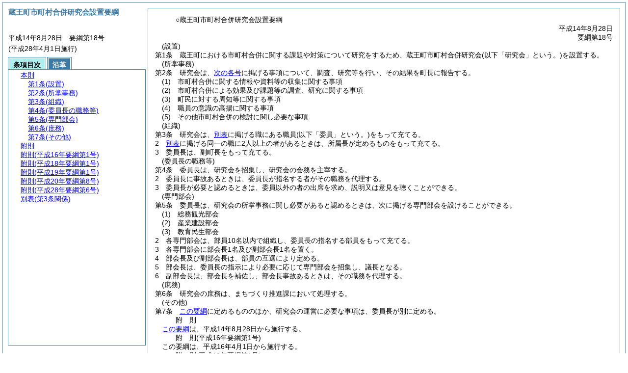

--- FILE ---
content_type: text/html
request_url: https://town.zao.miyagi.jp/reiki_int/reiki_honbun/i800RG00000465.html
body_size: 25591
content:
<!DOCTYPE HTML PUBLIC "-//W3C//DTD HTML 4.01 Transitional//EN" "http://www.w3.org/TR/html4/loose.dtd">
<html lang="ja">
<head>
<meta http-equiv="X-UA-Compatible" content="IE=edge"><meta http-equiv="content-type" content="text/html; charset=utf-8"><meta name="ROBOTS" content="NOARCHIVE">
<title>蔵王町市町村合併研究会設置要綱</title>
<link rel="stylesheet" type="text/css" href="reiki.css">
<script type="text/javascript" src="../js/jquery.js" charset="utf-8"> </script>
<script type="text/javascript" src="../js/jquery.scrollTo-min.js" charset="utf-8"> </script>
<script type="text/javascript" src="reiki.js" charset="utf-8"> </script>
<script type="text/javascript" src="../js/ipad.js" charset="utf-8"> </script>
<script type="text/javascript">
iPadLoadStyle("../css/ipad.css");
</script>
</head>
<body>
<div id="wrapper">
<div id="container">
<!-- 本文 -->
<div id="primary" class="joubun showhistory">
<div id="primaryInner">
<div id="primaryInner2">
<div>
<div id="l000000000" class="eline"><div class="head"><p class="title-irregular"><span id="e000000001" class="cm">○蔵王町市町村合併研究会設置要綱</span></p></div></div>
</div>
<div>
<div id="l000000001" class="eline"><div class="head"><p class="date"><span id="e000000002" class="cm">平成14年8月28日</span></p></div></div>
</div>
<div>
<div id="l000000002" class="eline"><div class="head"><p class="number"><span id="e000000003" class="cm">要綱第18号</span></p></div></div>
</div>
<div>
<div id="l000000003" class="eline"><div class="article"><p class="title"><span id="e000000024" class="cm">(設置)</span></p><p id="e000000023" class="num"><span id="e000000025" class="num cm">第1条</span>　<span class="clause"><span id="e000000028" class="p cm">蔵王町における市町村合併に関する課題や対策について研究をするため、蔵王町市町村合併研究会<span class="brackets-color1">(以下「研究会」という。)</span>を設置する。</span></span></p></div></div>
</div>
<div>
<div id="l000000004" class="eline"><div class="article"><p class="title"><span id="e000000030" class="cm">(所掌事務)</span></p><p id="e000000029" class="num"><span id="e000000031" class="num cm">第2条</span>　<span class="clause"><span id="e000000034" class="p cm">研究会は、<a href="#e000000037" class="inline quote" tabindex=1 >次の各号</a>に掲げる事項について、調査、研究等を行い、その結果を町長に報告する。</span></span></p></div></div>
</div>
<div>
<div id="l000000005" class="eline"><div class="item"><p id="e000000036" class="num"><span id="e000000037" class="num cm">(1)</span>　<span id="e000000038" class="p cm">市町村合併に関する情報や資料等の収集に関する事項</span></p></div></div>
</div>
<div>
<div id="l000000006" class="eline"><div class="item"><p id="e000000039" class="num"><span id="e000000040" class="num cm">(2)</span>　<span id="e000000041" class="p cm">市町村合併による効果及び課題等の調査、研究に関する事項</span></p></div></div>
</div>
<div>
<div id="l000000007" class="eline"><div class="item"><p id="e000000042" class="num"><span id="e000000043" class="num cm">(3)</span>　<span id="e000000044" class="p cm">町民に対する周知等に関する事項</span></p></div></div>
</div>
<div>
<div id="l000000008" class="eline"><div class="item"><p id="e000000045" class="num"><span id="e000000046" class="num cm">(4)</span>　<span id="e000000047" class="p cm">職員の意識の高揚に関する事項</span></p></div></div>
</div>
<div>
<div id="l000000009" class="eline"><div class="item"><p id="e000000048" class="num"><span id="e000000049" class="num cm">(5)</span>　<span id="e000000050" class="p cm">その他市町村合併の検討に関し必要な事項</span></p></div></div>
</div>
<div>
<div id="l000000010" class="eline"><div class="article"><p class="title"><span id="e000000052" class="cm">(組織)</span></p><p id="e000000051" class="num"><span id="e000000053" class="num cm">第3条</span>　<span class="clause"><span id="e000000056" class="p cm">研究会は、<a href="#e000000168" class="inline quote" tabindex=2 >別表</a>に掲げる職にある職員<span class="brackets-color1">(以下「委員」という。)</span>をもって充てる。</span></span></p></div></div>
</div>
<div>
<div id="l000000011" class="eline"><div class="clause"><p id="e000000058" class="num"><span id="e000000059" class="num cm">2</span>　<span id="e000000060" class="p cm"><a href="#e000000168" class="inline quote" tabindex=3 >別表</a>に掲げる同一の職に2人以上の者があるときは、所属長が定めるものをもって充てる。</span></p></div></div>
</div>
<div>
<div id="l000000012" class="eline"><div class="clause"><p id="e000000062" class="num"><span id="e000000063" class="num cm">3</span>　<span id="e000000064" class="p cm">委員長は、副町長をもって充てる。</span></p></div></div>
</div>
<div>
<div id="l000000013" class="eline"><div class="article"><p class="title"><span id="e000000066" class="cm">(委員長の職務等)</span></p><p id="e000000065" class="num"><span id="e000000067" class="num cm">第4条</span>　<span class="clause"><span id="e000000070" class="p cm">委員長は、研究会を招集し、研究会の会務を主宰する。</span></span></p></div></div>
</div>
<div>
<div id="l000000014" class="eline"><div class="clause"><p id="e000000071" class="num"><span id="e000000072" class="num cm">2</span>　<span id="e000000073" class="p cm">委員長に事故あるときは、委員長が指名する者がその職務を代理する。</span></p></div></div>
</div>
<div>
<div id="l000000015" class="eline"><div class="clause"><p id="e000000074" class="num"><span id="e000000075" class="num cm">3</span>　<span id="e000000076" class="p cm">委員長が必要と認めるときは、委員以外の者の出席を求め、説明又は意見を聴くことができる。</span></p></div></div>
</div>
<div>
<div id="l000000016" class="eline"><div class="article"><p class="title"><span id="e000000078" class="cm">(専門部会)</span></p><p id="e000000077" class="num"><span id="e000000079" class="num cm">第5条</span>　<span class="clause"><span id="e000000082" class="p cm">委員長は、研究会の所掌事務に関し必要があると認めるときは、次に掲げる専門部会を設けることができる。</span></span></p></div></div>
</div>
<div>
<div id="l000000017" class="eline"><div class="item"><p id="e000000083" class="num"><span id="e000000084" class="num cm">(1)</span>　<span id="e000000085" class="p cm">総務観光部会</span></p></div></div>
</div>
<div>
<div id="l000000018" class="eline"><div class="item"><p id="e000000086" class="num"><span id="e000000087" class="num cm">(2)</span>　<span id="e000000088" class="p cm">産業建設部会</span></p></div></div>
</div>
<div>
<div id="l000000019" class="eline"><div class="item"><p id="e000000089" class="num"><span id="e000000090" class="num cm">(3)</span>　<span id="e000000091" class="p cm">教育民生部会</span></p></div></div>
</div>
<div>
<div id="l000000020" class="eline"><div class="clause"><p id="e000000092" class="num"><span id="e000000093" class="num cm">2</span>　<span id="e000000094" class="p cm">各専門部会は、部員10名以内で組織し、委員長の指名する部員をもって充てる。</span></p></div></div>
</div>
<div>
<div id="l000000021" class="eline"><div class="clause"><p id="e000000095" class="num"><span id="e000000096" class="num cm">3</span>　<span id="e000000097" class="p cm">各専門部会に部会長1名及び副部会長1名を置く。</span></p></div></div>
</div>
<div>
<div id="l000000022" class="eline"><div class="clause"><p id="e000000098" class="num"><span id="e000000099" class="num cm">4</span>　<span id="e000000100" class="p cm">部会長及び副部会長は、部員の互選により定める。</span></p></div></div>
</div>
<div>
<div id="l000000023" class="eline"><div class="clause"><p id="e000000101" class="num"><span id="e000000102" class="num cm">5</span>　<span id="e000000103" class="p cm">部会長は、委員長の指示により必要に応じて専門部会を招集し、議長となる。</span></p></div></div>
</div>
<div>
<div id="l000000024" class="eline"><div class="clause"><p id="e000000104" class="num"><span id="e000000105" class="num cm">6</span>　<span id="e000000106" class="p cm">副部会長は、部会長を補佐し、部会長事故あるときは、その職務を代理する。</span></p></div></div>
</div>
<div>
<div id="l000000025" class="eline"><div class="article"><p class="title"><span id="e000000108" class="cm">(庶務)</span></p><p id="e000000107" class="num"><span id="e000000109" class="num cm">第6条</span>　<span class="clause"><span id="e000000112" class="p cm">研究会の庶務は、まちづくり推進課において処理する。</span></span></p></div></div>
</div>
<div>
<div id="l000000026" class="eline"><div class="article"><p class="title"><span id="e000000114" class="cm">(その他)</span></p><p id="e000000113" class="num"><span id="e000000115" class="num cm">第7条</span>　<span class="clause"><span id="e000000118" class="p cm"><a href="#l000000000" class="inline quote" tabindex=4 >この要綱</a>に定めるもののほか、研究会の運営に必要な事項は、委員長が別に定める。</span></span></p></div></div>
</div>
<div>
<div id="l000000027" class="eline"><p id="e000000121" class="s-head"><span id="e000000122" class="title cm"><span class="word-space">附</span>則</span></p></div>
</div>
<div>
<div id="l000000028" class="eline"><div class="clause"><p style="text-indent:1em;margin-left:0em;" id="e000000123" class="p"><span id="e000000125" class="p cm"><a href="#l000000000" class="inline quote" tabindex=5 >この要綱</a>は、平成14年8月28日から施行する。</span></p></div></div>
</div>
<div>
<div id="l000000029" class="eline"><p id="e000000128" class="s-head"><span id="e000000129" class="title cm"><span class="word-space">附</span>則</span><span id="e000000130" class="date cm">(平成16年</span><span id="e000000131" class="number cm">要綱第1号)</span></p></div>
</div>
<div>
<div id="l000000030" class="eline"><div class="clause"><p style="text-indent:1em;margin-left:0em;" id="e000000132" class="p"><span id="e000000134" class="p cm">この要綱は、平成16年4月1日から施行する。</span></p></div></div>
</div>
<div>
<div id="l000000031" class="eline"><p id="e000000136" class="s-head"><span id="e000000137" class="title cm"><span class="word-space">附</span>則</span><span id="e000000138" class="date cm">(平成18年</span><span id="e000000139" class="number cm">要綱第1号)</span></p></div>
</div>
<div>
<div id="l000000032" class="eline"><div class="clause"><p style="text-indent:1em;margin-left:0em;" id="e000000140" class="p"><span id="e000000142" class="p cm">この要綱は、平成18年4月1日から施行する。</span></p></div></div>
</div>
<div>
<div id="l000000033" class="eline"><p id="e000000144" class="s-head"><span id="e000000145" class="title cm"><span class="word-space">附</span>則</span><span id="e000000146" class="date cm">(平成19年</span><span id="e000000147" class="number cm">要綱第1号)</span></p></div>
</div>
<div>
<div id="l000000034" class="eline"><div class="clause"><p style="text-indent:1em;margin-left:0em;" id="e000000148" class="p"><span id="e000000150" class="p cm">この要綱は、平成19年4月1日から施行する。</span></p></div></div>
</div>
<div>
<div id="l000000035" class="eline"><p id="e000000152" class="s-head"><span id="e000000153" class="title cm"><span class="word-space">附</span>則</span><span id="e000000154" class="date cm">(平成20年</span><span id="e000000155" class="number cm">要綱第8号)</span></p></div>
</div>
<div>
<div id="l000000036" class="eline"><div class="clause"><p style="text-indent:1em;margin-left:0em;" id="e000000156" class="p"><span id="e000000158" class="p cm">この要綱は、平成20年4月1日から施行する。</span></p></div></div>
</div>
<div>
<div id="l000000037" class="eline"><p id="e000000160" class="s-head"><span id="e000000161" class="title cm"><span class="word-space">附</span>則</span><span id="e000000162" class="date cm">(平成28年</span><span id="e000000163" class="number cm">要綱第6号)</span></p></div>
</div>
<div>
<div id="l000000038" class="eline"><div class="clause"><p id="e000000164" class="p"><span id="e000000166" class="p cm">この要綱は、平成28年4月1日から施行する。</span></p></div></div>
</div>
<div>
<div id="l000000039" class="eline"><div class="table_section"><p id="e000000167" class="num"><span id="e000000168" class="num cm">別表</span><span id="e000000169" class="table-title cm">(第3条関係)</span></p></div></div>
</div>
<div>
<div id="l000000040" class="eline"><div class="table_frame"><div class="table-wrapper"><table id="e000000171" class="b-on"><thead><tr class="fixed-colspec"><td style="width:24%"></td><td style="width:76%"></td></tr></thead><tr class="start t-edge"><td width="24%" id="e000000176" class="bb-on br-on l-edge"><p style="text-align:center;" class="p"><span id="e000000177" class="cm">役職名</span></p></td><td width="76%" id="e000000178" class="bb-on br-on r-edge"><p style="text-align:center;" class="p"><span id="e000000179" class="cm">職名</span></p></td></tr><tr><td width="24%" id="e000000181" class="bb-on br-on l-edge"><p style="text-indent:0em;margin-left:0em;" class="p"><span id="e000000182" class="cm">委員長</span></p></td><td width="76%" id="e000000183" class="bb-on br-on r-edge"><p style="text-indent:0em;margin-left:0em;" class="p"><span id="e000000184" class="cm">副町長</span></p></td></tr><tr><td width="24%" id="e000000186" class="bb-on br-on b-edge l-edge"><p style="text-indent:0em;margin-left:0em;" class="p"><span id="e000000187" class="cm">委員</span></p></td><td width="76%" id="e000000188" class="bb-on br-on b-edge r-edge"><p style="text-indent:0em;margin-left:0em;" class="p"><span id="e000000189" class="cm">総務課長　まちづくり推進課長　町民税務課長　保健福祉課長　子育て支援課長　環境政策課長　農林観光課長　建設課長　会計課長　上下水道課長　蔵王病院事務長　教育総務課長　生涯学習課長　スポーツ振興課長　議会事務局長　農業委員会事務局長　総務課長補佐　まちづくり推進課長補佐　まちづくり推進課財政係長　まちづくり推進課まちづくり推進係長</span></p></td></tr></table></div></div></div>
</div>
</div>
</div>
</div>
<!-- /本文 -->
</div>
<!-- secondary -->
<div id="secondary">
<!-- 基本情報 -->
<div class="heading-area">
<h2 class="heading-lv2A">蔵王町市町村合併研究会設置要綱</h2>
</div>
<p class="datenumber-area mt04">平成14年8月28日　要綱第18号</p>
<p class="datenumber-area mt04"> (平成28年4月1日施行)</p>
<!-- /基本情報 -->

<!-- タブ -->
<ul class="tab-nav mt06">
<li><a id="joubun-toc-nav" tabindex="6" href="#joubun-toc-span" onclick="selectTab('joubun-toc','shoshi-inf');"><span id="joubun-toc-span">条項目次</span></a></li>
<li><a id="shoshi-inf-nav" tabindex="7" href="#shoshi-inf-span" onclick="selectTab('shoshi-inf','joubun-toc');"><span id="shoshi-inf-span">沿革</span></a></li>
</ul>
<!-- /タブ -->

<div class="tab-area">
<!-- 目次情報 -->
<div id="joubun-toc" class="tab-body">
<div class="joubun-toc">
<ul>
<li>
<ul>

<li><div><span class="open  ">&nbsp;</span><a href="#e000000024" tabindex="9"><span class="cm main_rules"><span class="t-t">本則</span></span></a><ul>
<li><div><span class="noicon">&nbsp;</span><a href="#e000000024" tabindex="10"><span class="cm article"><span class="t-t">第1条</span><span class="t-t">(設置)</span></span></a></div></li>
<li><div><span class="noicon">&nbsp;</span><a href="#e000000030" tabindex="11"><span class="cm article"><span class="t-t">第2条</span><span class="t-t">(所掌事務)</span></span></a></div></li>
<li><div><span class="close ">&nbsp;</span><a href="#e000000052" tabindex="12"><span class="cm article"><span class="t-t">第3条</span><span class="t-t">(組織)</span></span></a><ul class="none">
<li><div><span class="noicon">&nbsp;</span><a href="#e000000056" tabindex="13"><span class="cm clause"><span class="t-t">第1項</span></span></a></div></li>
<li><div><span class="noicon">&nbsp;</span><a href="#e000000059" tabindex="14"><span class="cm clause"><span class="t-t">第2項</span></span></a></div></li>
<li><div><span class="noicon">&nbsp;</span><a href="#e000000063" tabindex="15"><span class="cm clause"><span class="t-t">第3項</span></span></a></div></li></ul></div></li>
<li><div><span class="close ">&nbsp;</span><a href="#e000000066" tabindex="16"><span class="cm article"><span class="t-t">第4条</span><span class="t-t">(委員長の職務等)</span></span></a><ul class="none">
<li><div><span class="noicon">&nbsp;</span><a href="#e000000070" tabindex="17"><span class="cm clause"><span class="t-t">第1項</span></span></a></div></li>
<li><div><span class="noicon">&nbsp;</span><a href="#e000000072" tabindex="18"><span class="cm clause"><span class="t-t">第2項</span></span></a></div></li>
<li><div><span class="noicon">&nbsp;</span><a href="#e000000075" tabindex="19"><span class="cm clause"><span class="t-t">第3項</span></span></a></div></li></ul></div></li>
<li><div><span class="close ">&nbsp;</span><a href="#e000000078" tabindex="20"><span class="cm article"><span class="t-t">第5条</span><span class="t-t">(専門部会)</span></span></a><ul class="none">
<li><div><span class="noicon">&nbsp;</span><a href="#e000000082" tabindex="21"><span class="cm clause"><span class="t-t">第1項</span></span></a></div></li>
<li><div><span class="noicon">&nbsp;</span><a href="#e000000093" tabindex="22"><span class="cm clause"><span class="t-t">第2項</span></span></a></div></li>
<li><div><span class="noicon">&nbsp;</span><a href="#e000000096" tabindex="23"><span class="cm clause"><span class="t-t">第3項</span></span></a></div></li>
<li><div><span class="noicon">&nbsp;</span><a href="#e000000099" tabindex="24"><span class="cm clause"><span class="t-t">第4項</span></span></a></div></li>
<li><div><span class="noicon">&nbsp;</span><a href="#e000000102" tabindex="25"><span class="cm clause"><span class="t-t">第5項</span></span></a></div></li>
<li><div><span class="noicon">&nbsp;</span><a href="#e000000105" tabindex="26"><span class="cm clause"><span class="t-t">第6項</span></span></a></div></li></ul></div></li>
<li><div><span class="noicon">&nbsp;</span><a href="#e000000108" tabindex="27"><span class="cm article"><span class="t-t">第6条</span><span class="t-t">(庶務)</span></span></a></div></li>
<li><div><span class="noicon">&nbsp;</span><a href="#e000000114" tabindex="28"><span class="cm article"><span class="t-t">第7条</span><span class="t-t">(その他)</span></span></a></div></li></ul></div></li>
<li><div><span class="noicon">&nbsp;</span><a href="#e000000122" tabindex="29"><span class="cm supplement"><span class="t-t">附則</span></span></a></div></li>
<li><div><span class="noicon">&nbsp;</span><a href="#e000000129" tabindex="30"><span class="cm supplement"><span class="t-t">附則</span><span class="t-t">(平成16年要綱第1号)</span></span></a></div></li>
<li><div><span class="noicon">&nbsp;</span><a href="#e000000137" tabindex="31"><span class="cm supplement"><span class="t-t">附則</span><span class="t-t">(平成18年要綱第1号)</span></span></a></div></li>
<li><div><span class="noicon">&nbsp;</span><a href="#e000000145" tabindex="32"><span class="cm supplement"><span class="t-t">附則</span><span class="t-t">(平成19年要綱第1号)</span></span></a></div></li>
<li><div><span class="noicon">&nbsp;</span><a href="#e000000153" tabindex="33"><span class="cm supplement"><span class="t-t">附則</span><span class="t-t">(平成20年要綱第8号)</span></span></a></div></li>
<li><div><span class="noicon">&nbsp;</span><a href="#e000000161" tabindex="34"><span class="cm supplement"><span class="t-t">附則</span><span class="t-t">(平成28年要綱第6号)</span></span></a></div></li>
<li><div><span class="noicon">&nbsp;</span><a href="#e000000168" tabindex="35"><span class="cm table_section"><span class="t-t">別表</span><span class="t-t">(第3条関係)</span></span></a></div></li>
</ul>
</li>
</ul>
</div>
</div>
<!-- /目次情報 -->

<!-- 書誌情報 -->
<div id="shoshi-inf" class="tab-body">
<div class="shoshi">
<div>
<span class="taikei-title">体系情報</span>
</div>
<div>
<span class="taikei-item">第3編 執行機関/第7章 附属機関等</span>
</div>
<div>
<span class="enkaku-title">沿革情報</span>
</div>
<table>
<tr>
<td class="seitei-icon" valign="TOP">◆</td>
<td valign="TOP" nowrap="nowrap">平成14年8月28日</td>
<td valign="TOP">要綱第18号</td>
</tr>
<tr>
<td class="seitei-icon" valign="TOP">◇</td>
<td valign="TOP" nowrap="nowrap">平成16年3月18日</td>
<td valign="TOP">要綱第1号</td>
</tr>
<tr>
<td class="seitei-icon" valign="TOP">◇</td>
<td valign="TOP" nowrap="nowrap">平成18年2月24日</td>
<td valign="TOP">要綱第1号</td>
</tr>
<tr>
<td class="seitei-icon" valign="TOP">◇</td>
<td valign="TOP" nowrap="nowrap">平成19年2月5日</td>
<td valign="TOP">要綱第1号</td>
</tr>
<tr>
<td class="seitei-icon" valign="TOP">◇</td>
<td valign="TOP" nowrap="nowrap">平成20年3月17日</td>
<td valign="TOP">要綱第8号</td>
</tr>
<tr>
<td class="seitei-icon" valign="TOP">◇</td>
<td valign="TOP" nowrap="nowrap">平成28年3月18日</td>
<td valign="TOP">要綱第6号</td>
</tr>
</table>
</div>
</div>
<!-- /書誌情報 -->
</div>
</div>
<!-- secondary --></div>
<script type="text/javascript">selectTab('joubun-toc','shoshi-inf');</script>
<!-- 条項ID一覧 -->
<div id="num-ids" style="display:none;">
<div id="title">e000000001</div>
<div id="main_rules">e000000024</div>
<div id="j1">e000000024</div>
<div id="j1_title">e000000024</div>
<div id="j1_num">e000000025</div>
<div id="j1_k1">e000000028</div>
<div id="j1_k1_num">e000000027</div>
<div id="j2">e000000030</div>
<div id="j2_title">e000000030</div>
<div id="j2_num">e000000031</div>
<div id="j2_k1">e000000034</div>
<div id="j2_k1_num">e000000033</div>
<div id="j2_k1_g1">e000000037</div>
<div id="j2_k1_g1_noitems">e000000038</div>
<div id="j2_k1_g2">e000000040</div>
<div id="j2_k1_g2_noitems">e000000041</div>
<div id="j2_k1_g3">e000000043</div>
<div id="j2_k1_g3_noitems">e000000044</div>
<div id="j2_k1_g4">e000000046</div>
<div id="j2_k1_g4_noitems">e000000047</div>
<div id="j2_k1_g5">e000000049</div>
<div id="j2_k1_g5_noitems">e000000050</div>
<div id="j3">e000000052</div>
<div id="j3_title">e000000052</div>
<div id="j3_num">e000000053</div>
<div id="j3_k1">e000000056</div>
<div id="j3_k1_num">e000000055</div>
<div id="j3_k2">e000000059</div>
<div id="j3_k2_num">e000000059</div>
<div id="j3_k3">e000000063</div>
<div id="j3_k3_num">e000000063</div>
<div id="j4">e000000066</div>
<div id="j4_title">e000000066</div>
<div id="j4_num">e000000067</div>
<div id="j4_k1">e000000070</div>
<div id="j4_k1_num">e000000069</div>
<div id="j4_k2">e000000072</div>
<div id="j4_k2_num">e000000072</div>
<div id="j4_k3">e000000075</div>
<div id="j4_k3_num">e000000075</div>
<div id="j5">e000000078</div>
<div id="j5_title">e000000078</div>
<div id="j5_num">e000000079</div>
<div id="j5_k1">e000000082</div>
<div id="j5_k1_num">e000000081</div>
<div id="j5_k1_g1">e000000084</div>
<div id="j5_k1_g1_noitems">e000000085</div>
<div id="j5_k1_g2">e000000087</div>
<div id="j5_k1_g2_noitems">e000000088</div>
<div id="j5_k1_g3">e000000090</div>
<div id="j5_k1_g3_noitems">e000000091</div>
<div id="j5_k2">e000000093</div>
<div id="j5_k2_num">e000000093</div>
<div id="j5_k3">e000000096</div>
<div id="j5_k3_num">e000000096</div>
<div id="j5_k4">e000000099</div>
<div id="j5_k4_num">e000000099</div>
<div id="j5_k5">e000000102</div>
<div id="j5_k5_num">e000000102</div>
<div id="j5_k6">e000000105</div>
<div id="j5_k6_num">e000000105</div>
<div id="j6">e000000108</div>
<div id="j6_title">e000000108</div>
<div id="j6_num">e000000109</div>
<div id="j6_k1">e000000112</div>
<div id="j6_k1_num">e000000111</div>
<div id="j7">e000000114</div>
<div id="j7_title">e000000114</div>
<div id="j7_num">e000000115</div>
<div id="j7_k1">e000000118</div>
<div id="j7_k1_num">e000000117</div>
<div id="f1">e000000122</div>
<div id="f1_j0_k1">e000000125</div>
<div id="f1_j0_k1_num">e000000124</div>
<div id="f2">e000000129</div>
<div id="f2_j0_k1">e000000134</div>
<div id="f2_j0_k1_num">e000000133</div>
<div id="f3">e000000137</div>
<div id="f3_j0_k1">e000000142</div>
<div id="f3_j0_k1_num">e000000141</div>
<div id="f4">e000000145</div>
<div id="f4_j0_k1">e000000150</div>
<div id="f4_j0_k1_num">e000000149</div>
<div id="f5">e000000153</div>
<div id="f5_j0_k1">e000000158</div>
<div id="f5_j0_k1_num">e000000157</div>
<div id="f6">e000000161</div>
<div id="f6_j0_k1">e000000166</div>
<div id="f6_j0_k1_num">e000000165</div>
<div id="b0">e000000168</div>
<div id="b0_table">e000000177</div>
</div>
<!-- /条項ID一覧 -->
</body>
</html>